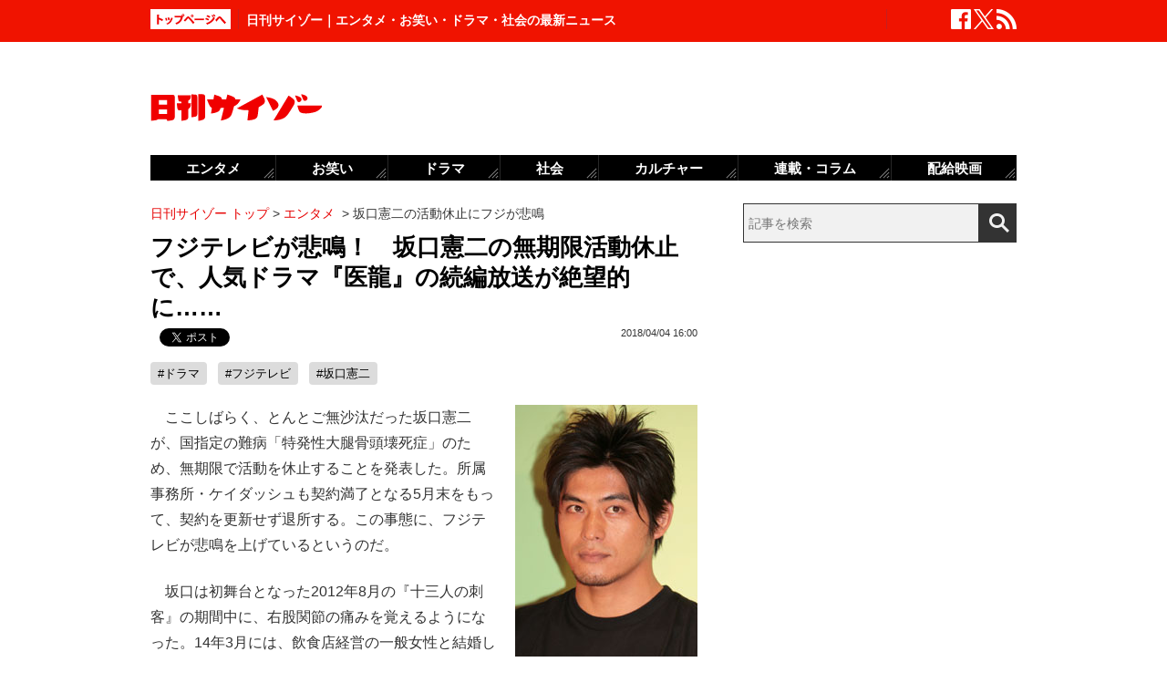

--- FILE ---
content_type: text/html; charset=UTF-8
request_url: https://www.cyzo.com/2018/04/post_157050_entry.html
body_size: 11010
content:
	<!DOCTYPE html PUBLIC "-//W3C//DTD XHTML 1.0 Transitional//EN" "http://www.w3.org/TR/xhtml1/DTD/xhtml1-transitional.dtd">
<html xmlns="http://www.w3.org/1999/xhtml" xml:lang="ja" lang="ja">
<head>
<meta http-equiv="Content-Type" content="text/html; charset=UTF-8" />
<meta http-equiv="Content-Security-Policy" content="upgrade-insecure-requests">
<!--seo-->
<link rel="canonical" href="https://www.cyzo.com/2018/04/post_157050_entry.html"><link rel="amphtml" href="https://www.cyzo.com/2018/04/post_157050_entry.html/amp"><link rel="prerender" href="https://www.cyzo.com/2018/04/post_157080_entry.html" /><link rel="preload" as="image" href="/wp-content/uploads/2018/04/0404_sakaguchikenji.jpg"><meta name="robots" content="noindex,nofollow" />
<link rel="shortcut icon" href="https://www.cyzo.com/wp-content/themes/cyzo/img/favicon.ico">
<title>フジテレビが悲鳴！　坂口憲二の無期限活動休止で、人気ドラマ『医龍』の続編放送が絶望的に……｜日刊サイゾー </title>
<meta name="keywords" content="ドラマ,フジテレビ,坂口憲二" />
<meta name="description" content="　ここしばらく、とんとご無沙汰だった坂口憲二が、国指定の難病「特発性大腿骨頭壊死症」のため、無期限で活動を休止することを発表した。所属事務所・ケイダッシュも契約満了となる5月末をもって、契約を更新せず退所する。この事態に、フジテレビが悲鳴を上げているというのだ。　坂口は初舞台となった2012年..." />
<meta property="fb:app_id" content="2477539739155256" />
<meta property="og:locale" content="ja_JP" />
<meta property="og:type" content="article" />
<meta property="og:title" content="フジテレビが悲鳴！　坂口憲二の無期限活動休止で、人気ドラマ『医龍』の続編放送が絶望的に……" />
<meta property="og:description" content="　ここしばらく、とんとご無沙汰だった坂口憲二が、国指定の難病「特発性大腿骨頭壊死症」のため、無期限で活動を休止することを発表した。所属事務所・ケイダッシュも契約満了となる5月末をもって、契約を更新せず退所する。この事態に、フジテレビが悲鳴を上げているというのだ。　坂口は初舞台となった2012年..." />
<meta property="og:url" content="https://www.cyzo.com/2018/04/post_157050_entry.html" />
<meta property="og:site_name" content="日刊サイゾー" />
<meta property="og:image" content="https://www.cyzo.com/wp-content/uploads/2019/06/cyzo_logo.jpg" />
<meta property="og:image:alt" content="日刊サイゾーロゴ">
<meta property="og:image:width" content="1200" />
<meta property="og:image:height" content="1200" />
<meta property="article:publisher" content="https://www.facebook.com/dailycyzo/" />
<meta property="article:section" content="エンタメ" />
<meta property="article:modified_time" content="2018-04-04T15:25:57+00:00" />
<meta property="article:published_time" content="2018-04-04T16:00:16+00:00" />
<meta name="twitter:card" content="summary_large_image" />
<meta name="twitter:site" content="@cyzo" />
<meta name="twitter:title" content="フジテレビが悲鳴！　坂口憲二の無期限活動休止で、人気ドラマ『医龍』の続編放送が絶望的に……" />
<meta name="twitter:description" content="　ここしばらく、とんとご無沙汰だった坂口憲二が、国指定の難病「特発性大腿骨頭壊死症」のため、無期限で活動を休止することを発表した。所属事務所・ケイダッシュも契約満了となる5月末をもって、契約を更新せず退所する。この事態に、フジテレビが悲鳴を上げているというのだ。　坂口は初舞台となった2012年..." />
<meta name="twitter:image" content="https://www.cyzo.com/wp-content/uploads/2019/06/cyzo_logo.jpg" />
<meta name="twitter:creator" content="@cyzo" />
<link rel="alternate" type="application/atom+xml" title="Atom" href="https://www.cyzo.com/atom.xml" />
<script type='application/ld+json'>{"@context":"https:\/\/schema.org","@graph":[{"@type":"Organization","@id":"https:\/\/www.cyzo.com#organization","name":"\u65e5\u520a\u30b5\u30a4\u30be\u30fc ","url":"https:\/\/www.cyzo.com","sameAs":["https:\/\/www.facebook.com\/dailycyzo","https:\/\/twitter.com\/cyzo"],"logo":[{"url":"https:\/\/www.cyzo.com\/wp-content\/themes\/cyzo\/img\/icon_schema_400_60.png","width":400,"height":60,"caption":"\u65e5\u520a\u30b5\u30a4\u30be\u30fc ","@type":"ImageObject","@id":"https:\/\/www.cyzo.com#logo"}],"image":[{"url":"https:\/\/www.cyzo.com\/wp-content\/themes\/cyzo\/img\/icon_schema_400_60.png","width":400,"height":60,"caption":"\u65e5\u520a\u30b5\u30a4\u30be\u30fc ","@type":"ImageObject","@id":"https:\/\/www.cyzo.com#logo"}]},{"@type":"WebSite","@id":"https:\/\/www.cyzo.com\/#website","name":"\u65e5\u520a\u30b5\u30a4\u30be\u30fc ","url":"https:\/\/www.cyzo.com","description":"\u8996\u70b9\u3092\u30ea\u30cb\u30e5\u30fc\u30a2\u30eb\u3059\u308b\u60c5\u5831\u8a8c\u300c\u30b5\u30a4\u30be\u30fc\u300d\u306e\u516c\u5f0f\u30d6\u30ed\u30b0\u3002\u5df7\u9593\u3067\u8a71\u984c\u306e\u30cb\u30e5\u30fc\u30b9\u306b\u72ec\u81ea\u306a\u8996\u70b9\u3067\u65ac\u308a\u8fbc\u3080\u3002\u30de\u30b9\u30b3\u30df\u696d\u754c\u4eba\u304c\u6700\u3082\u6ce8\u76ee\u3059\u308b\u3001\u4e8b\u60c5\u901a\u30a6\u30a7\u30d6\u30de\u30ac\u30b8\u30f3\u3002","publisher":{"@id":"https:\/\/www.cyzo.com#organization"},"potentialAction":{"@type":"SearchAction","target":"https:\/\/www.cyzo.com\/?s={search_term_string}","query-input":"required name=search_term_string"}},{"@type":["NewsArticle"],"@id":"https:\/\/www.cyzo.com\/2018\/04\/post_157050_entry.html#newsarticle","headline":"\u30d5\u30b8\u30c6\u30ec\u30d3\u304c\u60b2\u9cf4\uff01\u3000\u5742\u53e3\u61b2\u4e8c\u306e\u7121\u671f\u9650\u6d3b\u52d5\u4f11\u6b62\u3067\u3001\u4eba\u6c17\u30c9\u30e9\u30de\u300e\u533b\u9f8d\u300f\u306e\u7d9a\u7de8\u653e\u9001\u304c\u7d76\u671b\u7684\u306b\u2026\u2026\uff5c\u65e5\u520a\u30b5\u30a4\u30be\u30fc ","datePublished":"2018-04-04T16:00:16+00:00","dateModified":"2018-04-04T15:25:57+00:00","keywords":"\u30c9\u30e9\u30de,\u30d5\u30b8\u30c6\u30ec\u30d3,\u5742\u53e3\u61b2\u4e8c","mainEntityOfPage":{"@id":"https:\/\/www.cyzo.com\/2018\/04\/post_157050_entry.html#webpage"},"isPartOf":{"@id":"https:\/\/www.cyzo.com\/2018\/04\/post_157050_entry.html#webpage"},"image":{"@id":"https:\/\/www.cyzo.com\/2018\/04\/post_157050_entry.html#primaryimage"},"publisher":{"@id":"https:\/\/www.cyzo.com#organization"},"author":{"@id":"https:\/\/www.cyzo.com\/#\/schema\/person\/157050"}},{"@type":["webpage"],"@id":"https:\/\/www.cyzo.com\/2018\/04\/post_157050_entry.html#webpage","url":"https:\/\/www.cyzo.com\/2018\/04\/post_157050_entry.html","inLanguage":"ja-JP","name":"\u30d5\u30b8\u30c6\u30ec\u30d3\u304c\u60b2\u9cf4\uff01\u3000\u5742\u53e3\u61b2\u4e8c\u306e\u7121\u671f\u9650\u6d3b\u52d5\u4f11\u6b62\u3067\u3001\u4eba\u6c17\u30c9\u30e9\u30de\u300e\u533b\u9f8d\u300f\u306e\u7d9a\u7de8\u653e\u9001\u304c\u7d76\u671b\u7684\u306b\u2026\u2026\uff5c\u65e5\u520a\u30b5\u30a4\u30be\u30fc ","datePublished":"2018-04-04T16:00:16+00:00","dateModified":"2018-04-04T15:25:57+00:00","description":"\u3000\u3053\u3053\u3057\u3070\u3089\u304f\u3001\u3068\u3093\u3068\u3054\u7121\u6c99\u6c70\u3060\u3063\u305f\u5742\u53e3\u61b2\u4e8c\u304c\u3001\u56fd\u6307\u5b9a\u306e\u96e3\u75c5\u300c\u7279\u767a\u6027\u5927\u817f\u9aa8\u982d\u58ca\u6b7b\u75c7\u300d\u306e\u305f\u3081\u3001\u7121\u671f\u9650\u3067\u6d3b\u52d5\u3092\u4f11\u6b62\u3059\u308b\u3053\u3068\u3092\u767a\u8868\u3057\u305f\u3002\u6240\u5c5e\u4e8b\u52d9\u6240\u30fb\u30b1\u30a4\u30c0\u30c3\u30b7\u30e5\u3082\u5951\u7d04\u6e80\u4e86\u3068\u306a\u308b5\u6708\u672b\u3092\u3082\u3063\u3066\u3001\u5951\u7d04\u3092\u66f4\u65b0\u305b\u305a\u9000\u6240\u3059\u308b\u3002\u3053\u306e\u4e8b\u614b\u306b\u3001\u30d5\u30b8\u30c6\u30ec\u30d3\u304c\u60b2\u9cf4\u3092\u4e0a\u3052\u3066\u3044\u308b\u3068\u3044\u3046\u306e\u3060\u3002\u3000\u5742\u53e3\u306f\u521d\u821e\u53f0\u3068\u306a\u3063\u305f2012\u5e74...","isPartOf":{"@id":"https:\/\/www.cyzo.com#website"},"breadcrumb":{"@id":"https:\/\/www.cyzo.com\/2018\/04\/post_157050_entry.html#breadcrumb"},"primaryImageOfPage":{"@id":"https:\/\/www.cyzo.com\/2018\/04\/post_157050_entry.html#primaryimage"}},{"@type":["ImageObject"],"@id":"https:\/\/www.cyzo.com\/2018\/04\/post_157050_entry.html#primaryimage","url":"https:\/\/www.cyzo.com\/wp-content\/uploads\/2019\/06\/cyzo_logo.jpg","width":1200,"height":1200},{"@type":["Person"],"@id":"https:\/\/www.cyzo.com\/#\/schema\/person\/157050","name":"\u65e5\u520a\u30b5\u30a4\u30be\u30fc\u7de8\u96c6\u90e8"},{"@type":"BreadcrumbList","@id":"https:\/\/www.cyzo.com\/2018\/04\/post_157050_entry.html#breadcrumb","itemListElement":[[{"@type":"ListItem","position":1,"item":{"@type":"WebPage","@id":"https:\/\/www.cyzo.com","url":"https:\/\/www.cyzo.com","name":"HOME"}},{"@type":"ListItem","position":2,"item":{"@type":"WebPage","@id":"https:\/\/www.cyzo.com\/category\/cat15","url":"https:\/\/www.cyzo.com\/category\/cat15","name":"\u30a8\u30f3\u30bf\u30e1"}},{"@type":"ListItem","position":3,"item":{"@type":"WebPage","@id":"https:\/\/www.cyzo.com\/2018\/04\/post_157050_entry.html","url":"https:\/\/www.cyzo.com\/2018\/04\/post_157050_entry.html","name":"\u5742\u53e3\u61b2\u4e8c\u306e\u6d3b\u52d5\u4f11\u6b62\u306b\u30d5\u30b8\u304c\u60b2\u9cf4"}}]]}]}</script>
<link rel='stylesheet' id='common-style-css'  href='https://www.cyzo.com/wp-content/themes/cyzo/pc/style.css?ver=20240918' type='text/css' media='all' />
	<!-- x-lift_no_recommendable -->


<script>window.dataLayer = window.dataLayer || [];dataLayer.push({"is_adsense":"0"})</script>
</head>
<body id="page-cat15" class="entry ent-style">

<div id="ticker"><div id="ticker-inner"><div id="ticker-in" class="pkg">
	<div id="ticker-top" data-ga_cat="fixNavi" data-ga_act="topBtn" data-ga_lab="back_to_top">
		<a href="https://www.cyzo.com"><img src="https://www.cyzo.com/wp-content/themes/cyzo/pc/img/ticker/ticker_totoppage.gif" alt="トップページへ" width="88" height="22" class="photo-over" /></a>
	</div>
			<div id="headText">日刊サイゾー｜エンタメ・お笑い・ドラマ・社会の最新ニュース</div>
		<ul id="ticker-sns" data-ga_cat="ticker-sns">
		<li data-ga_act="facebook" data-ga_lab="sns_facebook"><a href="https://www.facebook.com/dailycyzo" target="_blank" rel="nofollow"><img src="https://www.cyzo.com/wp-content/themes/cyzo/pc/img/ticker/ticker_sns_facebook_white.png" alt="facebook" width="22" height="22" class="photo-over"></a></li>
		<li data-ga_act="twitter" data-ga_lab="sns_twitter"><a href="https://twitter.com/cyzo" target="_blank" rel="nofollow"><img src="https://www.cyzo.com/wp-content/themes/cyzo/pc/img/ticker/ticker_sns_x_white.png" alt="x" width="22" height="22" class="photo-over"></a></li>
		<li data-ga_act="feed" data-ga_lab="sns_feed"><a href="/index.xml" rel="nofollow"><img src="https://www.cyzo.com/wp-content/themes/cyzo/pc/img/ticker/ticker_sns_feed_white.png" alt="feed" width="22" height="22" class="photo-over"></a></li>
	</ul>
</div></div></div>

<div id="container" class="clearfix">
	<div id="container-inner">
		<div id="header" class="pkg">
			<div id="header-name" data-ga_cat="logo" data-ga_lab="logo"><a href="https://www.cyzo.com" target="_top"><img src="https://www.cyzo.com/wp-content/themes/cyzo/pc/img/title_logo_v2.gif" alt="日刊サイゾー" width="188" height="30" class="photo-over" /></a></div>
			<div id="header-banner"><!--pc_header_banner-->
<script type="text/javascript">
                var pubId=47471;
                var siteId=47472;
                var kadId=84715;
                var kadwidth=728;
                var kadheight=90;
                var kadtype=1;
                var kadGdpr=""; 
                var kadGdprConsent=""; 
                var kadpageurl="https%3A%2F%2Fwww.cyzo.com%2F";
</script>
<script type="text/javascript" src="https://ads.pubmatic.com/AdServer/js/showad.js"></script></div>
		</div>
				<div id="content">
			<div id="content-inner">
									<div id="alpha">
					<div id="alpha-inner">
									<div id="pankuzu" data-ga_cat="pankuzu"><span data-ga_lab="pankuzu_home"><a href="https://www.cyzo.com"><span>日刊サイゾー トップ</span></a></span>&nbsp;&gt;&nbsp;<span data-ga_lab="pankuzu_1"><a href="https://www.cyzo.com/category/cat15"><span>エンタメ</span></a></span> <span>&nbsp;&gt;&nbsp;</span><span><span>坂口憲二の活動休止にフジが悲鳴</span></span></div><div class="entry-detail pkg" id="entry-157050">
	
		
	<h1 class="entry-title" data-ga_cat="post_title" data-ga_lab="single_title">フジテレビが悲鳴！　坂口憲二の無期限活動休止で、人気ドラマ『医龍』の続編放送が絶望的に……</h1>
	<div id="fb-root"></div>
<script>(function(d, s, id) {
var js, fjs = d.getElementsByTagName(s)[0];
if (d.getElementById(id)) {return;}
js = d.createElement(s); js.id = id;
js.src = "//connect.facebook.net/ja_JP/all.js#xfbml=1&appId=241460749246675";
fjs.parentNode.insertBefore(js, fjs);
}(document, 'script', 'facebook-jssdk'));</script>
<ul class="snsBt pkg">
 <li class="facebook">
 	<div class="fb-like" data-href="https://www.cyzo.com/2018/04/post_157050_entry.html" data-send="false" data-width="105" data-layout="button_count" data-show-faces="false"></div>
 </li>
 <li class="twitter"> 
<a href="https://twitter.com/share"
   class="twitter-share-button"
   data-url="https://www.cyzo.com/2018/04/post_157050_entry.html"
   data-text="フジテレビが悲鳴！　坂口憲二の無期限活動休止で、人気ドラマ『医龍』の続編放送が絶望的に……"
   data-count="horizontal"
   data-via="cyzo"
   data-lang="ja">Tweet</a>
<script async src="https://platform.twitter.com/widgets.js" charset="utf-8"></script>
 </li>
 <li class="hatebu">
 <a href="https://b.hatena.ne.jp/entry/https://www.cyzo.com/2018/04/post_157050_entry.html" class="hatena-bookmark-button" data-hatena-bookmark-title="フジテレビが悲鳴！　坂口憲二の無期限活動休止で、人気ドラマ『医龍』の続編放送が絶望的に……" data-hatena-bookmark-layout="standard" title="このエントリーをはてなブックマークに追加"><img src="https://b.st-hatena.com/images/entry-button/button-only.gif" alt="このエントリーをはてなブックマークに追加" width="20" height="20" style="border: none;" /></a><script type="text/javascript" src="https://b.st-hatena.com/js/bookmark_button.js" charset="utf-8" async="async"></script>
 </li>
</ul>
  	<div class="entry-date">
		<div class="published"><span content="2018-04-04T16:00:16+09:00" class="date_text">2018/04/04 16:00</span></div>
	</div>
		 <h4 class="entry-key" data-ga_cat="post_tags" data-ga_lab="post_tags"><a href="https://www.cyzo.com/tag/drama" rel="tag">#ドラマ</a> <a href="https://www.cyzo.com/tag/fuji-tv" rel="tag">#フジテレビ</a> <a href="https://www.cyzo.com/tag/%e5%9d%82%e5%8f%a3%e6%86%b2%e4%ba%8c" rel="tag">#坂口憲二</a></h4>
		
	<div class="entry-body pkg">
		<figure class="wp-caption alignright"><img src="/wp-content/uploads/2018/04/0404_sakaguchikenji.jpg" alt="" width="200" height="300" /><figcaption class="wp-caption-text">坂口憲二</figcaption></figure>
<p>　ここしばらく、とんとご無沙汰だった坂口憲二が、国指定の難病「特発性大腿骨頭壊死症」のため、無期限で活動を休止することを発表した。所属事務所・ケイダッシュも契約満了となる5月末をもって、契約を更新せず退所する。この事態に、フジテレビが悲鳴を上げているというのだ。</p>
<p>　坂口は初舞台となった2012年8月の『十三人の刺客』の期間中に、右股関節の痛みを覚えるようになった。14年3月には、飲食店経営の一般女性と結婚したが、その頃には症状も悪化。同7月には、一時休業して、検査入院したが、原因はわからなかった。15年春に、ようやく難病の「特発性大腿骨頭壊死症」と判明し、手術を受けた。</p>
<p>　その後、日常生活に支障がない程度にまで痛みも軽減され、現場復帰。ナレーションやCMの仕事をこなしていたが、CMの契約も終了し、ここ最近では、ほとんど開店休業状態が続いていた。</p>
<p>「復帰してから、ドラマのオファーもあったようですが、今の体調では、体を張った演技ができないため、断ったようです。いつまた悪くなるかわからい状態で仕事に臨んで、自分の力をセーブしながら続けるのは、許せないとの彼なりの美学があってのことなのでしょう」（芸能関係者）</p><div style="margin-bottom:0;margin-top:1.4em;"><!--pc_in_article01--><script src="//cdn.gmossp-sp.jp/ads/loader.js?space_id=g937235" charset="utf-8" language="JavaScript"></script>
<script language='javascript'>
    gmossp_forsp.ad('g937235');
</script></div>
<p>　坂口の無期限休養宣言で、地団駄を踏んでいるのがフジテレビだ。同局では、坂口の代表作ともいえる人気ドラマシリーズ『医龍-Team Medical Dragon-』を4シリーズにもわたって放送してきた。</p>
<p>　同ドラマは、全シリーズで、視聴率2ケタ台を達成。特に第2シリーズ（07年10月期）は平均17.2％（ビデオリサーチ調べ、関東地区／以下同）という高い視聴率をマークしており、同局では、どうしても続編放送をやりたかったのだという。</p>
<p>「近年、フジの連ドラは爆死続きで、16年は2ケタを超えた作品が1本もない惨状でした。17年は、10％超えが1本だけ。その唯一の作品は、山下智久主演『コード・ブルー－ドクターヘリ緊急救命－』の第3シリーズでした。てっとり早く確実に高視聴率を取るなら、過去の人気ドラマの続編をやるしかない。当然フジは坂口側に接触を図ったようですが、『医龍』は手術シーンが多く、立っていることが多いわけです。坂口は、その撮影に耐える自信はなかったんでしょうね。無期限休養に入るため、『医龍』続編は絶望的となりました」（スポーツ紙記者）</p>
<p>　今後、坂口は治療に専念し、体調が戻れば、社会復帰したい意向。ただし、坂口は「それが表現の世界なのか、またまったく違った世界なのかは、今現在はわかりません」としており、芸能界に復帰するかどうかは明言していない。個性派俳優として存在感を発揮してきた坂口だけに、俳優として戻ってきてほしいものだが……。<br />
 （文＝田中七男）</p>
</p>	
							<div class="modified">最終更新：<span class="date_text">2018/04/04 16:00</span></div>
		
		<div id="pageNav" class="entryPage" data-ga_cat="pageNav"></div>

					<div class="relation-custom">
				<div class="content-title">関連記事</div>
				<ul class="relation-list">
					<li data-ga_cat="relationList" data-ga_lab="relationList_1"><h3><a href="http://www.cyzo.com/2018/03/post_153474_entry.html">『医龍』『リーガル・ハイ』のスタッフが、フジテレビに見切りをつけていた！</a></h3></li><li data-ga_cat="relationList" data-ga_lab="relationList_2"><h3><a href="http://www.cyzo.com/2018/03/post_156558_entry.html">視聴率低迷中のフジテレビに「スペシャル月9」の動き……2～3クールぶっ通し、木村拓哉主演で!?</a></h3></li><li data-ga_cat="relationList" data-ga_lab="relationList_3"><h3><a href="http://www.cyzo.com/2018/03/post_154836_entry.html">低調フジテレビ“魔の土曜日”がヤバすぎる……局員が嘆く「片平なぎさの悪夢」</a></h3></li><li data-ga_cat="relationList" data-ga_lab="relationList_4"><h3><a href="http://www.cyzo.com/2014/06/post_17465_entry.html">プライベートでも『ダブルス』……坂口憲二・伊藤英明が銀座でホステス相手に大暴れ!?</a></h3></li><li data-ga_cat="relationList" data-ga_lab="relationList_5"><h3><a href="http://www.cyzo.com/2013/05/post_13284_entry.html">坂口憲二＆伊藤英明の“路チュー”夜遊び報道に、低迷中の『ダブルス』スタッフは歓喜!?</a></h3></li>				</ul>

				<div id="taboola-below-article-thumbnails-desktop-text"></div>

				<div id="relationBottomAD">
									</div>
			</div><!--.relation-custom-->
		
			</div><!-- entry-body -->

	<div class="pat30 pab30">
		<!--pc_entry_title_bottom_area2-->
<script type="text/javascript" src="https://js.gsspcln.jp/t/469/650/a1469650.js"></script>	</div>

	

	<div id="taboola-below-article-thumbnails-desktop"></div>

	<div class="pat30">
			</div>

		
	
	
	
	<div class="entrylist-topbt" data-ga_cat="goPageTop" data-ga_lab="goPageTop"><a href="#top"><img src="https://www.cyzo.com/wp-content/themes/cyzo/pc/img/pagetop_bt.gif" alt="ページ上部へ戻る" width="147" height="18" class="photo-over"></a></div>

</div><!--.entry-detail-->
			<!--alpha--></div></div>
					
									<div id="beta">
	<div id="beta-inner">
		<div id="ticker-search" class="rmodule" data-ga_cat="search" data-ga_lab="search_icon">
			<form class="search" action="https://www.cyzo.com/"><!--
				--><input type="text" placeholder="記事を検索" class="textbox" name="s" id="searchtext" value="" /><!--
				--><input id="searchsubmit" class="button" type="submit" value=""></form>
		</div>
		<div class="rmodule">
			<!--pc_side_1-->
<script type="text/javascript" src="https://js.gsspcln.jp/t/469/638/a1469638.js"></script>		</div>

		<!-- 人気記事ランキング -->
				<div class="rmodule" id="entryRankingSide" data-ga_cat="sideRank">
			<div class="rmodule-title crown">
				<h3 class="rmodule-title_text">サイゾー人気記事ランキング<span class="rm-arrow" data-ga_act="more" data-ga_lab="sideRank_more"><a href="/ranking20.html">すべて見る</a></span></h3>
			</div>
			<div id="entryRankingInner" class="show_cat">

								<input type="radio" name="entryRanking" id="switchCat" checked="checked">
				<input type="radio" name="entryRanking" id="switchAll" >

				<ul id="rankTabList">
					<li id="tabCat" data-ga_act="switchCat" data-ga_lab="sideRank_switchCat">
						<label for="switchCat">エンタメ</label>
					</li>
					<li id="tabAll" data-ga_act="switchAll" data-ga_lab="sideRank_switchAll">
						<label for="switchAll">総合</label>
					</li>
				</ul>
				
				<div id="rankingContents">
										<ul id="rankCat" class="rmodule-entryrank">
																					<li class="rm-rank1" data-ga_act="rm-cat-rank1" data-ga_lab="sideRank_cat_1"><span><a href='https://www.cyzo.com/2016/04/post_27392_entry.html'>実写版『鋼の錬金術師』ディーンも</a></span></li>
																												<li class="rm-rank2" data-ga_act="rm-cat-rank2" data-ga_lab="sideRank_cat_2"><span><a href='https://www.cyzo.com/2024/08/post_369950_entry.html'>せいやZOOM騒動「ソロではなく見せ合いっこ」</a></span></li>
																												<li class="rm-rank3" data-ga_act="rm-cat-rank3" data-ga_lab="sideRank_cat_3"><span><a href='https://www.cyzo.com/2022/11/post_328199_entry.html'>長澤まさみベッドシーン称賛の理由</a></span></li>
																												<li class="rm-rank4" data-ga_act="rm-cat-rank4" data-ga_lab="sideRank_cat_4"><span><a href='https://www.cyzo.com/2024/03/post_363766_entry.html'>バナナマン・設楽は本当に嫌われている？</a></span></li>
																												<li class="rm-rank5" data-ga_act="rm-cat-rank5" data-ga_lab="sideRank_cat_5"><span><a href='https://www.cyzo.com/2024/08/post_370827_entry.html'>鈴木奈々が口にしない有名創価学会員</a></span></li>
																												<li class="rm-rank6" data-ga_act="rm-cat-rank6" data-ga_lab="sideRank_cat_6"><span><a href='https://www.cyzo.com/2024/09/post_371168_entry.html'>美 少年・佐藤龍我、ベッド写真流出騒動にファン失望</a></span></li>
																												<li class="rm-rank7" data-ga_act="rm-cat-rank7" data-ga_lab="sideRank_cat_7"><span><a href='https://www.cyzo.com/2024/11/post_373820_entry.html'>上原多香子、近影が公開され話題に　活動再開の布石との見方も</a></span></li>
																												<li class="rm-rank8" data-ga_act="rm-cat-rank8" data-ga_lab="sideRank_cat_8"><span><a href='https://www.cyzo.com/2024/06/post_367761_entry.html'>A.B.C-Zメンバーが河合郁人に苦言で波紋</a></span></li>
																												<li class="rm-rank9" data-ga_act="rm-cat-rank9" data-ga_lab="sideRank_cat_9"><span><a href='https://www.cyzo.com/2024/08/post_370190_entry.html'>『水ダウ』コジマジックが炎上中</a></span></li>
																												<li class="rm-rank10" data-ga_act="rm-cat-rank10" data-ga_lab="sideRank_cat_10"><span><a href='https://www.cyzo.com/2022/10/post_325548_entry.html'>『金カム』に必要なのは顔より筋肉？</a></span></li>
																		</ul>
										<ul id="rankAll" class="rmodule-entryrank">
																					<li class="rm-rank1" data-ga_act="rm-all-rank1" data-ga_lab="sideRank_all_1"><span><a href='https://www.cyzo.com/2016/04/post_27392_entry.html'>実写版『鋼の錬金術師』ディーンも</a></span></li>
																												<li class="rm-rank2" data-ga_act="rm-all-rank2" data-ga_lab="sideRank_all_2"><span><a href='https://www.cyzo.com/2024/08/post_369950_entry.html'>せいやZOOM騒動「ソロではなく見せ合いっこ」</a></span></li>
																												<li class="rm-rank3" data-ga_act="rm-all-rank3" data-ga_lab="sideRank_all_3"><span><a href='https://www.cyzo.com/2022/11/post_328199_entry.html'>長澤まさみベッドシーン称賛の理由</a></span></li>
																												<li class="rm-rank4" data-ga_act="rm-all-rank4" data-ga_lab="sideRank_all_4"><span><a href='https://www.cyzo.com/2025/02/post_374439_entry.html'>サイトリニューアルのお知らせ</a></span></li>
																												<li class="rm-rank5" data-ga_act="rm-all-rank5" data-ga_lab="sideRank_all_5"><span><a href='https://www.cyzo.com/2024/03/post_363766_entry.html'>バナナマン・設楽は本当に嫌われている？</a></span></li>
																												<li class="rm-rank6" data-ga_act="rm-all-rank6" data-ga_lab="sideRank_all_6"><span><a href='https://www.cyzo.com/2024/08/post_370827_entry.html'>鈴木奈々が口にしない有名創価学会員</a></span></li>
																												<li class="rm-rank7" data-ga_act="rm-all-rank7" data-ga_lab="sideRank_all_7"><span><a href='https://www.cyzo.com/2024/09/post_371168_entry.html'>美 少年・佐藤龍我、ベッド写真流出騒動にファン失望</a></span></li>
																												<li class="rm-rank8" data-ga_act="rm-all-rank8" data-ga_lab="sideRank_all_8"><span><a href='https://www.cyzo.com/2015/07/post_22661_entry.html'>“伝説のアイドル”田中陽子が登場</a></span></li>
																												<li class="rm-rank9" data-ga_act="rm-all-rank9" data-ga_lab="sideRank_all_9"><span><a href='https://www.cyzo.com/2024/11/post_373820_entry.html'>上原多香子、近影が公開され話題に　活動再開の布石との見方も</a></span></li>
																												<li class="rm-rank10" data-ga_act="rm-all-rank10" data-ga_lab="sideRank_all_10"><span><a href='https://www.cyzo.com/2024/06/post_367761_entry.html'>A.B.C-Zメンバーが河合郁人に苦言で波紋</a></span></li>
																																																																																																																																																				</ul>
														</div><!-- #rankingContents -->

			</div><!-- #entryRankingInner -->
			<div id="entryRankingUpdateTime">04:20更新</div>
		</div><!-- #entryRankingSwitchTab -->

		<div class="rmodule rectangle" id="ad_rB">
			<!--pc_side_2-->
<script type="text/javascript" src="https://js.gsspcln.jp/t/491/849/a1491849.js"></script>
		</div>

			<div class="rmodule" data-ga_cat="headIchioshi">
				<div class="rmodule-title balloon">
					<p>特集</p>
				</div>
				<div class="ent-reco-left"><p class="top-reco-catch" data-ga_act="title" data-ga_lab="headIchioshi_txt"><a href="https://www.cyzo.com/category/cat15/dorama">【秋ドラマ、NHK大河、朝ドラ】大好評「忖度0レビュー」全話更新！</a></p></div><div class="top-reco-photo" data-ga_act="photo" data-ga_lab="headIchioshi_img"><a href="https://www.cyzo.com/category/cat15/dorama"><img src="/wp-content/themes/cyzo/img/1x1.trans.gif" data-src="/wp-content/uploads/2023/08/HashimotoKanna2020_eyecatch-128x128.jpg" alt="写真" width="73" height="73" class="photo-over lozad" /></a></div>			</div>
			<div class="rmodule" data-ga_cat="headTokusyu">
				<div class="rmodule-title balloon">
					<p>インタビュー</p>
				</div>
				<div class="ent-reco-left"><p class="top-reco-catch" data-ga_act="title" data-ga_lab="headTokusyu_txt"><a href="https://www.cyzo.com/2024/11/post_373868_entry.html">50歳を迎えたオートレーサー森且行に密着　大怪我から奇跡の復活ドキュメンタリー</a></p></div><div class="top-reco-photo" data-ga_act="photo" data-ga_lab="headTokusyu_img"><a href="https://www.cyzo.com/2024/11/post_373868_entry.html"><img src="/wp-content/themes/cyzo/img/1x1.trans.gif" data-src="/wp-content/uploads/2024/11/morimasayuki-sub3-128x128.jpg" alt="写真" width="73" height="73" class="photo-over lozad" /></a></div>			</div>
						<div class="rmodule" data-ga_cat="sideTalk">
				<div class="rmodule-title balloon">
					<p>イチオシ記事</p>
				</div>
																			<article class="integrated_recommend">
							<a href="https://www.cyzo.com/2025/01/post_374413_entry.html">
								<img src="https://www.cyzo.com/wp-content/uploads/2025/01/a9595ca12fcee66c9caffb29308fb4a0.jpg" width="450" height="300" alt="お笑いトリオ・鬼ヶ島解散？投票アプリ「TIPSTAR」がファン交流イベント開催" loading="lazy">
								<div class="text">
									<div class="title">お笑いトリオ・鬼ヶ島解散？投票アプリ「TIPSTAR」がファン交流イベント開催</div>
								</div>
							</a>
						</article>
																									<div class="ent-reco-left">
							<p class="top-reco-catch">
								<a href="https://www.cyzo.com/2024/12/post_374050_entry.html">斎藤元彦兵庫県知事「公職選挙法違反疑惑」に揺れる美人社長の知られざる素顔</a>
							</p>
						</div>
						<div class="top-reco-photo">
							<a href="https://www.cyzo.com/2024/12/post_374050_entry.html">
								<img src="https://www.cyzo.com/wp-content/uploads/2024/02/videocamera-GettyImages-128x128.jpg" alt="斎藤元彦兵庫県知事「公職選挙法違反疑惑」に揺れる美人社長の知られざる素顔" width="73" height="73" class="photo-over lozad" loading="lazy">
							</a>
						</div>
																									<div class="ent-reco-left">
							<p class="top-reco-catch">
								<a href="https://www.cyzo.com/2024/12/post_374035_entry.html">『M-1グランプリ』ワイルドカード投票最終日　TVer「いいね」ランキングTOP30！</a>
							</p>
						</div>
						<div class="top-reco-photo">
							<a href="https://www.cyzo.com/2024/12/post_374035_entry.html">
								<img src="https://www.cyzo.com/wp-content/uploads/2023/12/ac-tv231228-128x128.jpg" alt="『M-1グランプリ』ワイルドカード投票最終日　TVer「いいね」ランキングTOP30！" width="73" height="73" class="photo-over lozad" loading="lazy">
							</a>
						</div>
																									<div class="ent-reco-left">
							<p class="top-reco-catch">
								<a href="https://www.cyzo.com/2024/11/post_373868_entry.html">50歳を迎えたオートレーサー森且行に密着　大怪我から奇跡の復活ドキュメンタリー</a>
							</p>
						</div>
						<div class="top-reco-photo">
							<a href="https://www.cyzo.com/2024/11/post_373868_entry.html">
								<img src="https://www.cyzo.com/wp-content/uploads/2024/11/morimasayuki-sub3-128x128.jpg" alt="50歳を迎えたオートレーサー森且行に密着　大怪我から奇跡の復活ドキュメンタリー" width="73" height="73" class="photo-over lozad" loading="lazy">
							</a>
						</div>
																	</div>

				
		
		<div class="rmodule rectangle" id="ad_rC">
			<!--pc_side_3-->
<script type="text/javascript" src="https://js.gsspcln.jp/t/491/850/a1491850.js"></script>
		</div>

		<div class="rmodule" id="cyzoReviews" data-ga_cat="cyzoReview">
			<div class="rmodule-title balloon">
				<p>配給映画<span class="rm-arrow" data-ga_act="more" data-ga_lab="cyzoReview_more"></span></p>
			</div>
			<div class="cyzoReview"><div class="reviewPhoto" data-ga_act="photo" data-ga_lab="cyzoReview_img_1"><a class="lozad" href="https://karajishi-kamen.jp/" data-background-image="/wp-content/uploads/2024/02/liongirl_600_200.jpg"></a></div></div><div class="cyzoReview"><div class="reviewPhoto" data-ga_act="photo" data-ga_lab="cyzoReview_img_2"><a class="lozad" href="https://harawata-ikenie.com/" data-background-image="/wp-content/uploads/2024/02/akuwata_600200banner.jpg"></a></div></div><div class="cyzoReview"><div class="reviewPhoto" data-ga_act="photo" data-ga_lab="cyzoReview_img_3"><a class="lozad" href="https://deathtrap-movie.com/" data-background-image="/wp-content/uploads/2024/02/deathtrap_cyzo_600_200.jpg"></a></div></div><div class="cyzoReview"><div class="reviewPhoto" data-ga_act="photo" data-ga_lab="cyzoReview_img_4"><a class="lozad" href="https://extreme-film.com/" data-background-image="/wp-content/uploads/2022/03/extrm_600_2001.jpg"></a></div></div>		</div>

		<div class="rmodule" id="ad_rD">
			<!--pc_side_4-->
<script type="text/javascript">
                var pubId=47471;
                var siteId=47472;
                var kadId=1926025;
                var kadwidth=300;
                var kadheight=600;
                var kadtype=1;
                var kadGdpr=""; 
                var kadGdprConsent=""; 
                var kadpageurl= "https%3A%2F%2Fwww.cyzo.com%2F";
</script>
<script type="text/javascript" src="https://ads.pubmatic.com/AdServer/js/showad.js"></script>		</div>
		
		<div class="rmodule">
	<a href="https://cyzo.co.jp/publicity/?utm_source=cyzo&utm_medium=banner_pc&utm_campaign=publicity" target="_blank"><img src="/wp-content/uploads/2021/12/pub_300.jpg" width="300" height="300"></a>
</div>
		<!-- rmodule -->
		
			
	</div>
<!-- beta --></div>							<!-- content --></div></div>
  		
	<!-- container --></div></div>

	
	<div id="globalNav" class="pkg">
		<ul id="glnavi" data-ga_cat="gloNavi"><li id="glnavi-bt1" data-ga_act="エンタメ" data-ga_lab="glnavi:エンタメ"><a href="https://www.cyzo.com/category/cat15">エンタメ</a><ul class="subnavi"><li><a href="https://www.cyzo.com/category/cat15/dorama">ドラマ</a></li><li><a href="https://www.cyzo.com/category/cat15/idol">アイドル</a><ul><li><a href="https://www.cyzo.com/category/cat15/idol/starto">STARTO（旧ジャニーズ）</a></li><li><a href="https://www.cyzo.com/category/cat15/idol/akb48">AKB・坂道系</a></li></ul></li><li><a href="https://www.cyzo.com/category/cat15/youtuber">YouTuber</a></li><li><a href="https://www.cyzo.com/category/cat15/cat13">スポーツ</a></li></ul></li><li id="glnavi-bt2" data-ga_act="お笑い" data-ga_lab="glnavi:お笑い"><a href="/category/cat15/variety">お笑い</a></li><li id="glnavi-bt3" data-ga_act="ドラマ" data-ga_lab="glnavi:ドラマ"><a href="https://www.cyzo.com/category/cat15/dorama">ドラマ</a></li><li id="glnavi-bt4" data-ga_act="社会" data-ga_lab="glnavi:社会"><a href="https://www.cyzo.com/category/cat14">社会</a><ul class="subnavi"><li><a href="https://www.cyzo.com/category/cat14/media">メディア</a></li><li><a href="https://www.cyzo.com/category/cat14/incident">事件</a></li><li><a href="https://www.cyzo.com/category/cat14/political">政治・経済</a></li><li><a href="https://www.cyzo.com/category/cat14/technology">テクノロジー</a></li></ul></li><li id="glnavi-bt5" data-ga_act="カルチャー" data-ga_lab="glnavi:カルチャー"><a href="https://www.cyzo.com/category/cat12">カルチャー</a><ul class="subnavi"><li><a href="https://www.cyzo.com/category/cat12/music">音楽</a></li><li><a href="https://www.cyzo.com/category/cat12/cat24">本・マンガ</a></li><li><a href="https://www.cyzo.com/category/cat12/cinema">映画</a></li><li><a href="https://www.cyzo.com/category/cat12/gourmet">グルメ</a></li></ul></li><li id="glnavi-bt6" data-ga_act="連載" data-ga_lab="glnavi:連載"><a href="https://www.cyzo.com/category/cat8">連載・コラム</a></li><li id="glnavi-bt7" data-ga_act="配給映画" data-ga_lab="glnavi:配給映画"><a href="https://www.cyzo.com/category/film">配給映画</a></li></ul>	</div>
		<div id="footer">
		<div id="footer-inner">
			<div id="footer-cont" class="pkg">
				<div class="footer-archives">
					<div class="footer-title" data-ga_lab="footer_about"><a href="/about.html">日刊サイゾーとは</a></div>
					<div class="footer-title" data-ga_lab="footer_about"><a href="/backnumber">バックナンバー</a></div>
					<div class="footer-title" data-ga_lab="footer_about"><a href="/authors">著者一覧</a></div>
					<div class="footer-title" data-ga_lab="footer_contact"><a href="/contact">情報提供／記事に関するお問い合わせ</a></div>
					<div class="footer-title" data-ga_lab="footer_contact_ad"><a href="/contact/adindex.html">広告に関するお問い合わせ</a></div>
					<div class="footer-title" data-ga_lab="footer_contact_publicity"><a href="https://cyzo.co.jp/publicity/" >プレスリリース掲載について</a></div>
								  <!-- footer-archives --></div>
				    <div class="footer-about" data-ga_cat="footer_about" >
                    <div class="footer-title" data-ga_lab="footer_cojp"><a href="/company.html">会社概要</a></div>
                    <div class="footer-title" data-ga_lab="footer_privacy"><a href="/privacy.html">個人情報保護方針</a></div>
                    <div class="footer-title" data-ga_lab="footer_privacy_cookie"><a href="/privacy.html#cookie_title">Cookieポリシー</a></div>
                    <div class="footer-title" data-ga_lab="footer_unei"><a href="/unei">株式会社サイゾー運営サイト</a></div>
				<!-- footer-about --></div>
								<div class="clr"><hr /></div>
			</div>
			<!-- footer-cont -->
			<div id="footer-member">
				copyright &copy; cyzo inc. all right reserved.
			</div>
			<!-- footer-member -->
			<div class="viewChanege">
				<p>表示切替：<span id="resetViewCookie">スマートフォン版</span> | パソコン版</p>
			</div>
			<div class="clr"><hr /></div>
		</div>
		<!-- footer-inner -->
	<!-- footer --></div>
<script type='text/javascript' src='/wp-content/themes/cyzo/pc/js/jquery-1.7.1.min.js'></script>
<script type='text/javascript' src='https://cdn.jsdelivr.net/npm/lozad/dist/lozad.min.js'></script>
<script type='text/javascript' src='https://www.cyzo.com/wp-content/themes/cyzo/pc/js/site.js?ver=20230124'></script>
<script>const observer=lozad();observer.observe();$(window).on('load',function(){observer.observe();});</script>
<script type="text/javascript">
  window._taboola = window._taboola || [];
  _taboola.push({flush: true});
</script>

<noscript><iframe src="//www.googletagmanager.com/ns.html?id=GTM-JJ9H" height="0" width="0" style="display:none;visibility:hidden"></iframe></noscript>
<script>(function(w,d,s,l,i){w[l]=w[l]||[];w[l].push({'gtm.start':new Date().getTime(),event:'gtm.js'});var f=d.getElementsByTagName(s)[0],j=d.createElement(s),dl=l!='dataLayer'?'&l='+l:'';j.async=true;j.src='//www.googletagmanager.com/gtm.js?id='+i+dl;f.parentNode.insertBefore(j,f);})(window,document,'script','dataLayer','GTM-JJ9H');</script>
</body>
</html>	

--- FILE ---
content_type: application/javascript
request_url: https://in.treasuredata.com/js/v3/global_id?callback=TreasureJSONPCallback1
body_size: 124
content:
typeof TreasureJSONPCallback1 === 'function' && TreasureJSONPCallback1({"global_id":"a3919186-831f-430d-a3ed-d4add04b80e2"});

--- FILE ---
content_type: application/javascript; charset=utf-8
request_url: https://fundingchoicesmessages.google.com/f/AGSKWxUkzpttcR7Sc3J1CtPhb8vAbG2bBrVZ4T9su7djcrMx5Bm_-vUY2GZDlenmxvaDmwG7vJzSwIPUpbZgxy9PpPlrvSDVNxWLF_TORvIZMazzywm1MC3PJ1jfrS4pJ3PgzsA7ShZbVSJTd7n0dp9IHLJoU3UUU4bcWopZLA_M8vlIaPXem6KKw29rqM58/_?ads_params=/GeoDynBanner.php?wmid=/dropdown_ad./advalue_/admanagementadvanced.
body_size: -1284
content:
window['afd8781a-c0ae-4e6b-8b4f-cb15119cf5fc'] = true;